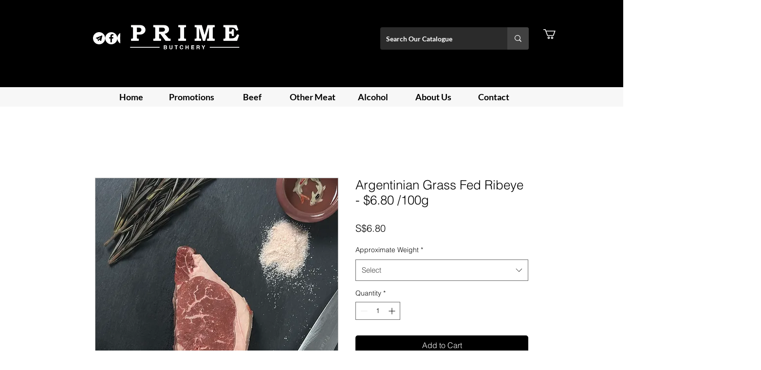

--- FILE ---
content_type: text/html; charset=utf-8
request_url: https://www.google.com/recaptcha/api2/aframe
body_size: 184
content:
<!DOCTYPE HTML><html><head><meta http-equiv="content-type" content="text/html; charset=UTF-8"></head><body><script nonce="TJl4z2ztUQH8MdpQmu_7gA">/** Anti-fraud and anti-abuse applications only. See google.com/recaptcha */ try{var clients={'sodar':'https://pagead2.googlesyndication.com/pagead/sodar?'};window.addEventListener("message",function(a){try{if(a.source===window.parent){var b=JSON.parse(a.data);var c=clients[b['id']];if(c){var d=document.createElement('img');d.src=c+b['params']+'&rc='+(localStorage.getItem("rc::a")?sessionStorage.getItem("rc::b"):"");window.document.body.appendChild(d);sessionStorage.setItem("rc::e",parseInt(sessionStorage.getItem("rc::e")||0)+1);localStorage.setItem("rc::h",'1769951932688');}}}catch(b){}});window.parent.postMessage("_grecaptcha_ready", "*");}catch(b){}</script></body></html>